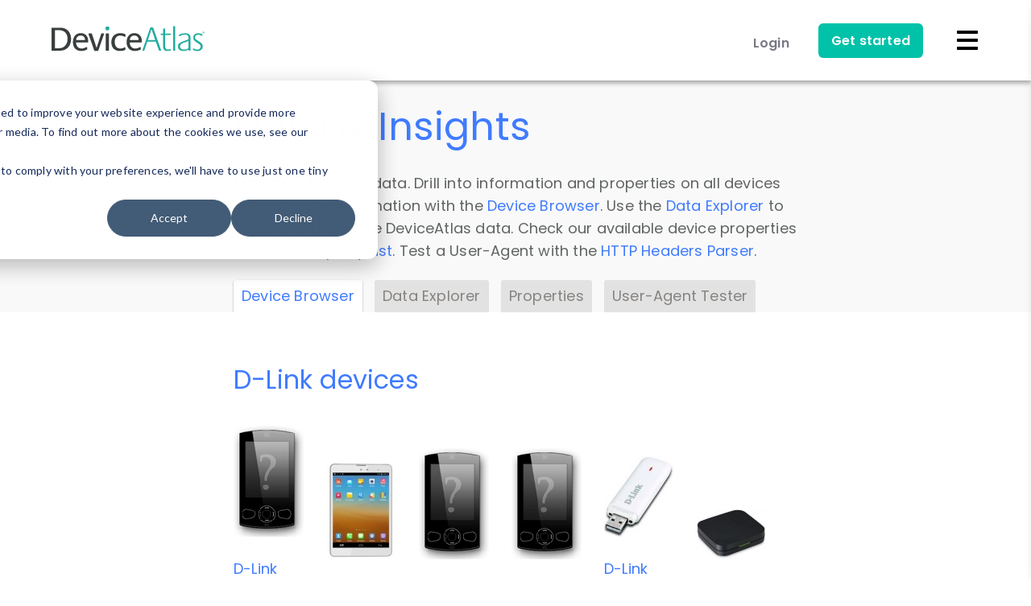

--- FILE ---
content_type: image/svg+xml
request_url: https://deviceatlas.com/themes/custom/da_theme/images/custom/icons-new/operators.svg
body_size: 3373
content:
<?xml version="1.0" encoding="utf-8"?>
<!-- Generator: Adobe Illustrator 26.4.1, SVG Export Plug-In . SVG Version: 6.00 Build 0)  -->
<svg version="1.1" id="Layer_1" xmlns="http://www.w3.org/2000/svg" xmlns:xlink="http://www.w3.org/1999/xlink" x="0px" y="0px"
	 viewBox="0 0 98.4 113.6" style="enable-background:new 0 0 98.4 113.6;" xml:space="preserve">
<style type="text/css">
	.st0{opacity:0.1;fill:#4977F6;enable-background:new    ;}
	.st1{fill:#4977F6;}
	.st2{fill:none;stroke:#4977F6;stroke-width:4;stroke-miterlimit:10;}
	.st3{opacity:0.15;fill:#4977F6;enable-background:new    ;}
	.st4{opacity:0.35;fill:#4977F6;enable-background:new    ;}
	.st5{opacity:0.5;fill:#4977F6;enable-background:new    ;}
</style>
<path class="st0" d="M76.9,111.9c12.2-12,19.4-28.2,20.2-45.3c0.9-17.8-5.4-35.3-17.3-48.5L10.6,61.3L76.9,111.9z"/>
<g>
	<path class="st1" d="M67.8,4.7c1,0,2,0.4,2.7,1.3c10.3,13.3,15.9,29.6,15.9,46.4c0,16.8-5.6,33-15.9,46.3c-0.7,0.8-1.7,1.2-2.7,1.2
		c-0.8,0-1.5-0.2-2.2-0.7h0c-1.5-1.1-1.8-3.3-0.6-4.8c0,0,0,0,0.1-0.1h0.1C84.4,69.6,84.4,35,65.3,10.3h-0.1
		c-1.2-1.5-0.9-3.6,0.6-4.8C66.4,5,67.1,4.7,67.8,4.7 M49.5,18.8c1,0,2,0.4,2.7,1.3v0.1c14.8,19,14.8,45.6,0,64.5v0.1
		c-0.7,0.7-1.6,1.1-2.6,1.1c-0.7,0-1.5-0.2-2.1-0.7v0c-1.5-1.1-1.8-3.3-0.6-4.8c0,0,0,0,0.1-0.1c12.9-16.5,12.9-39.6,0-56.1h-0.1
		c-1.2-1.5-0.9-3.6,0.6-4.8C48,19,48.7,18.8,49.5,18.8 M31.5,32.1c1,0,2.1,0.5,2.8,1.3v0.1c4.2,5.3,6.4,11.9,6.4,18.7
		c0,6.8-2.3,13.4-6.4,18.7v0.1c-0.7,0.9-1.7,1.3-2.8,1.3c-0.8,0-1.5-0.2-2.2-0.7l0,0c-1.5-1.2-1.8-3.3-0.7-4.9c0,0,0-0.1,0.1-0.1
		c3.3-4.1,5-9.2,5-14.5c0-5.2-1.8-10.3-5-14.4v-0.1c-1.2-1.5-0.9-3.7,0.6-4.9C30,32.3,30.7,32.1,31.5,32.1 M52.2,84.7L52.2,84.7
		L52.2,84.7 M67.8,0.7c-1.6,0-3.3,0.5-4.6,1.5c0,0,0,0-0.1,0C60,4.9,59.5,9.5,62,12.8c0.2,0.2,0.3,0.4,0.5,0.5
		c17.5,23.1,17.5,55-0.1,78c-0.2,0.1-0.3,0.3-0.5,0.5c0,0.1-0.1,0.1-0.1,0.2c-1.2,1.6-1.7,3.5-1.5,5.5c0.3,2,1.3,3.7,2.8,4.9
		c0.2,0.2,0.4,0.3,0.6,0.4c1.2,0.8,2.6,1.1,4,1.1c2.1,0,4.2-0.9,5.7-2.5c0.1-0.1,0.1-0.2,0.2-0.2C84.5,87.3,90.5,70,90.4,52.4
		c0-17.6-5.9-35-16.7-48.9c0,0,0,0,0,0C72.2,1.8,70.1,0.7,67.8,0.7L67.8,0.7z M49.5,14.8c-1.7,0-3.3,0.6-4.6,1.6
		c-1.6,1.2-2.5,3-2.8,4.9c-0.2,2,0.3,3.9,1.5,5.5c0.2,0.2,0.3,0.4,0.5,0.5c11.4,15,11.2,35.7-0.4,50.6c0,0-0.1,0.1-0.1,0.1
		c-2.5,3.2-1.9,7.9,1.4,10.4c0.2,0.1,0.4,0.3,0.6,0.4c1.2,0.7,2.6,1.1,4,1.1c1.8,0,3.4-0.6,4.8-1.7c0.2-0.2,0.5-0.3,0.7-0.6
		c0.4-0.4,0.7-0.8,0.9-1.3c15.2-20.2,15.1-48-0.3-68.1c-0.1-0.2-0.2-0.4-0.4-0.6C53.9,15.8,51.8,14.8,49.5,14.8L49.5,14.8z
		 M31.5,28.1c-1.7,0-3.3,0.6-4.6,1.6c-1.6,1.2-2.6,3-2.8,5c-0.2,1.7,0.2,3.4,1.1,4.9c0.1,0.3,0.3,0.5,0.4,0.7
		c2.6,3.4,4.1,7.7,4.1,12c0,4.3-1.4,8.6-4.1,12c0,0.1-0.1,0.1-0.1,0.2c-1.2,1.6-1.7,3.6-1.5,5.5c0.3,2,1.3,3.7,2.9,4.9
		c0.1,0.1,0.2,0.2,0.3,0.2c1.2,0.8,2.7,1.3,4.3,1.3c2.3,0,4.5-1,5.9-2.8c0.2-0.2,0.3-0.4,0.4-0.7c4.4-5.9,6.8-13.3,6.8-20.7
		c0-7.4-2.4-14.7-6.9-20.7c-0.1-0.2-0.3-0.4-0.4-0.6C36,29.1,33.8,28.1,31.5,28.1L31.5,28.1z"/>
</g>
<line class="st2" x1="11.4" y1="61.5" x2="11.4" y2="109.5"/>
<polygon class="st3" points="32.6,30 41,40 43.4,53.5 40.8,64.9 34.6,73.5 28.4,74.2 25.1,69.8 29.1,62.7 31.7,52.2 28.4,42.2 
	25.4,34.4 32.6,29.2 "/>
<polygon class="st4" points="49.1,16.4 57.5,23.4 65.3,41.7 64.6,63.4 58.2,80.4 51.1,88.9 43,82.8 51.3,67.4 54.9,53 51.3,36.5 
	45,24.1 45.7,18.4 "/>
<polygon class="st5" points="69.7,2.3 80.9,17 87.5,40 88.4,60.1 84.4,79.5 76,95.3 69.9,102 65.3,101.8 61.9,96 67.7,86.1 77,61.4 
	76.5,40.2 67.7,18.7 62.6,8.2 65.7,1.9 "/>
<circle class="st2" cx="11.6" cy="52.4" r="9"/>
</svg>
